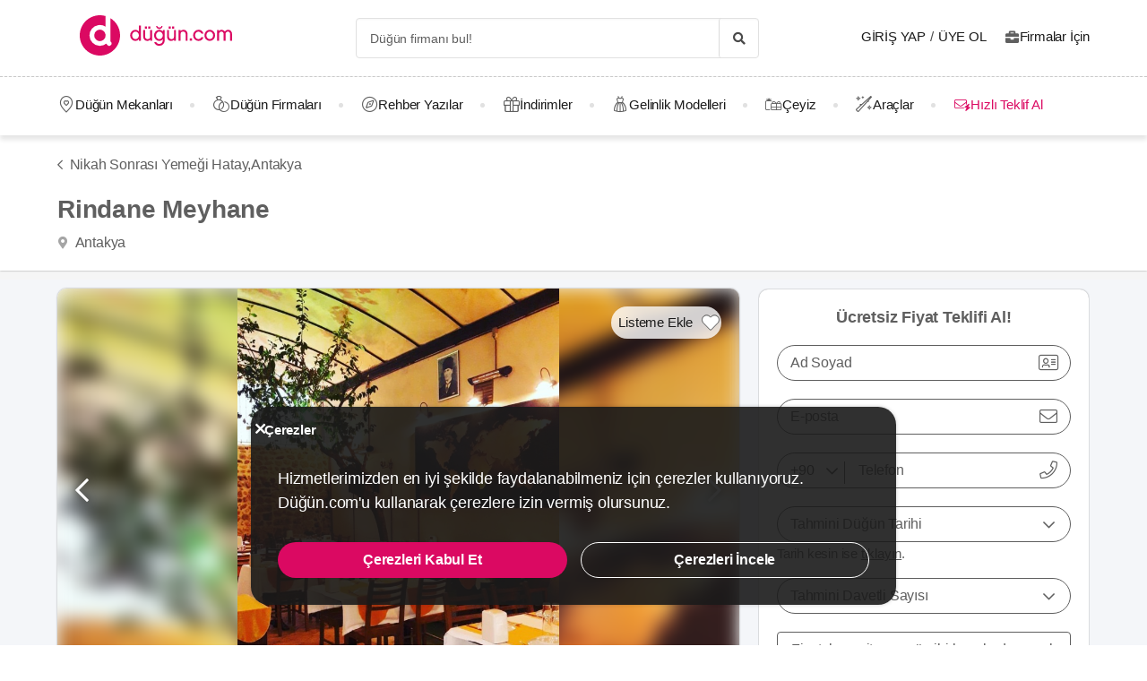

--- FILE ---
content_type: application/javascript
request_url: https://dugun.com/assets/runtime.js?v=633812fc04682452198ce
body_size: 3421
content:
!function(e){function d(d){for(var a,b,r=d[0],n=d[1],o=d[2],u=0,l=[];u<r.length;u++)b=r[u],Object.prototype.hasOwnProperty.call(f,b)&&f[b]&&l.push(f[b][0]),f[b]=0;for(a in n)Object.prototype.hasOwnProperty.call(n,a)&&(e[a]=n[a]);for(i&&i(d);l.length;)l.shift()();return t.push.apply(t,o||[]),c()}function c(){for(var e,d=0;d<t.length;d++){for(var c=t[d],a=!0,b=1;b<c.length;b++){var n=c[b];0!==f[n]&&(a=!1)}a&&(t.splice(d--,1),e=r(r.s=c[0]))}return e}var a={},b={runtime:0},f={runtime:0},t=[];function r(d){if(a[d])return a[d].exports;var c=a[d]={i:d,l:!1,exports:{}};return e[d].call(c.exports,c,c.exports,r),c.l=!0,c.exports}r.e=function(e){var d=[];b[e]?d.push(b[e]):0!==b[e]&&{19:1,31:1,32:1}[e]&&d.push(b[e]=new Promise((function(d,c){for(var a=({}[e]||e)+".css?v="+{0:"31d6cfe0d16ae931b73c",2:"31d6cfe0d16ae931b73c",3:"31d6cfe0d16ae931b73c",4:"31d6cfe0d16ae931b73c",5:"31d6cfe0d16ae931b73c",6:"31d6cfe0d16ae931b73c",7:"31d6cfe0d16ae931b73c",8:"31d6cfe0d16ae931b73c",9:"31d6cfe0d16ae931b73c",10:"31d6cfe0d16ae931b73c",11:"31d6cfe0d16ae931b73c",12:"31d6cfe0d16ae931b73c",13:"31d6cfe0d16ae931b73c",14:"31d6cfe0d16ae931b73c",15:"31d6cfe0d16ae931b73c",16:"31d6cfe0d16ae931b73c",17:"31d6cfe0d16ae931b73c",18:"31d6cfe0d16ae931b73c",19:"7f081dd958f80cb6072e",20:"31d6cfe0d16ae931b73c",21:"31d6cfe0d16ae931b73c",22:"31d6cfe0d16ae931b73c",23:"31d6cfe0d16ae931b73c",24:"31d6cfe0d16ae931b73c",25:"31d6cfe0d16ae931b73c",26:"31d6cfe0d16ae931b73c",27:"31d6cfe0d16ae931b73c",28:"31d6cfe0d16ae931b73c",29:"31d6cfe0d16ae931b73c",30:"31d6cfe0d16ae931b73c",31:"796d45368247ea4053a9",32:"796d45368247ea4053a9",33:"31d6cfe0d16ae931b73c",34:"31d6cfe0d16ae931b73c",35:"31d6cfe0d16ae931b73c",36:"31d6cfe0d16ae931b73c",37:"31d6cfe0d16ae931b73c",38:"31d6cfe0d16ae931b73c",39:"31d6cfe0d16ae931b73c",40:"31d6cfe0d16ae931b73c",41:"31d6cfe0d16ae931b73c",42:"31d6cfe0d16ae931b73c",43:"31d6cfe0d16ae931b73c",44:"31d6cfe0d16ae931b73c",45:"31d6cfe0d16ae931b73c",46:"31d6cfe0d16ae931b73c",47:"31d6cfe0d16ae931b73c",48:"31d6cfe0d16ae931b73c",49:"31d6cfe0d16ae931b73c",50:"31d6cfe0d16ae931b73c",51:"31d6cfe0d16ae931b73c",52:"31d6cfe0d16ae931b73c",53:"31d6cfe0d16ae931b73c",54:"31d6cfe0d16ae931b73c",55:"31d6cfe0d16ae931b73c",56:"31d6cfe0d16ae931b73c",57:"31d6cfe0d16ae931b73c",58:"31d6cfe0d16ae931b73c",59:"31d6cfe0d16ae931b73c",60:"31d6cfe0d16ae931b73c",61:"31d6cfe0d16ae931b73c",62:"31d6cfe0d16ae931b73c",63:"31d6cfe0d16ae931b73c",64:"31d6cfe0d16ae931b73c",65:"31d6cfe0d16ae931b73c",66:"31d6cfe0d16ae931b73c",67:"31d6cfe0d16ae931b73c",68:"31d6cfe0d16ae931b73c",69:"31d6cfe0d16ae931b73c",70:"31d6cfe0d16ae931b73c",71:"31d6cfe0d16ae931b73c",72:"31d6cfe0d16ae931b73c",73:"31d6cfe0d16ae931b73c",74:"31d6cfe0d16ae931b73c",75:"31d6cfe0d16ae931b73c",76:"31d6cfe0d16ae931b73c",77:"31d6cfe0d16ae931b73c",78:"31d6cfe0d16ae931b73c",79:"31d6cfe0d16ae931b73c",80:"31d6cfe0d16ae931b73c",81:"31d6cfe0d16ae931b73c",82:"31d6cfe0d16ae931b73c",83:"31d6cfe0d16ae931b73c",84:"31d6cfe0d16ae931b73c",85:"31d6cfe0d16ae931b73c",86:"31d6cfe0d16ae931b73c",87:"31d6cfe0d16ae931b73c",88:"31d6cfe0d16ae931b73c",89:"31d6cfe0d16ae931b73c",90:"31d6cfe0d16ae931b73c",91:"31d6cfe0d16ae931b73c",92:"31d6cfe0d16ae931b73c",93:"31d6cfe0d16ae931b73c",94:"31d6cfe0d16ae931b73c",95:"31d6cfe0d16ae931b73c",96:"31d6cfe0d16ae931b73c",97:"31d6cfe0d16ae931b73c",98:"31d6cfe0d16ae931b73c",99:"31d6cfe0d16ae931b73c",100:"31d6cfe0d16ae931b73c",101:"31d6cfe0d16ae931b73c",102:"31d6cfe0d16ae931b73c",103:"31d6cfe0d16ae931b73c",104:"31d6cfe0d16ae931b73c",105:"31d6cfe0d16ae931b73c",106:"31d6cfe0d16ae931b73c",107:"31d6cfe0d16ae931b73c",108:"31d6cfe0d16ae931b73c",109:"31d6cfe0d16ae931b73c",110:"31d6cfe0d16ae931b73c",111:"31d6cfe0d16ae931b73c",112:"31d6cfe0d16ae931b73c",113:"31d6cfe0d16ae931b73c",114:"31d6cfe0d16ae931b73c",115:"31d6cfe0d16ae931b73c",116:"31d6cfe0d16ae931b73c",117:"31d6cfe0d16ae931b73c",118:"31d6cfe0d16ae931b73c",119:"31d6cfe0d16ae931b73c",120:"31d6cfe0d16ae931b73c",121:"31d6cfe0d16ae931b73c",122:"31d6cfe0d16ae931b73c",123:"31d6cfe0d16ae931b73c",124:"31d6cfe0d16ae931b73c",125:"31d6cfe0d16ae931b73c",126:"31d6cfe0d16ae931b73c",127:"31d6cfe0d16ae931b73c",128:"31d6cfe0d16ae931b73c",129:"31d6cfe0d16ae931b73c",130:"31d6cfe0d16ae931b73c",131:"31d6cfe0d16ae931b73c",132:"31d6cfe0d16ae931b73c",133:"31d6cfe0d16ae931b73c",134:"31d6cfe0d16ae931b73c",135:"31d6cfe0d16ae931b73c",137:"31d6cfe0d16ae931b73c",138:"31d6cfe0d16ae931b73c",139:"31d6cfe0d16ae931b73c",140:"31d6cfe0d16ae931b73c",141:"31d6cfe0d16ae931b73c",142:"31d6cfe0d16ae931b73c",143:"31d6cfe0d16ae931b73c",144:"31d6cfe0d16ae931b73c",145:"31d6cfe0d16ae931b73c",146:"31d6cfe0d16ae931b73c",147:"31d6cfe0d16ae931b73c",148:"31d6cfe0d16ae931b73c",149:"31d6cfe0d16ae931b73c",150:"31d6cfe0d16ae931b73c",151:"31d6cfe0d16ae931b73c",152:"31d6cfe0d16ae931b73c",153:"31d6cfe0d16ae931b73c",154:"31d6cfe0d16ae931b73c",155:"31d6cfe0d16ae931b73c",156:"31d6cfe0d16ae931b73c",157:"31d6cfe0d16ae931b73c",158:"31d6cfe0d16ae931b73c",159:"31d6cfe0d16ae931b73c",160:"31d6cfe0d16ae931b73c",161:"31d6cfe0d16ae931b73c",162:"31d6cfe0d16ae931b73c",163:"31d6cfe0d16ae931b73c",164:"31d6cfe0d16ae931b73c",165:"31d6cfe0d16ae931b73c",166:"31d6cfe0d16ae931b73c",167:"31d6cfe0d16ae931b73c"}[e],b=r.p+a,f=document.getElementsByTagName("link"),t=0;t<f.length;t++){var n=(u=f[t]).getAttribute("data-href")||u.getAttribute("href");if("stylesheet"===u.rel&&(n===a||n===b))return d()}var o=document.getElementsByTagName("style");for(t=0;t<o.length;t++){var u;if((n=(u=o[t]).getAttribute("data-href"))===a||n===b)return d()}var i=document.createElement("link");i.rel="stylesheet",i.type="text/css",i.onload=d,i.onerror=function(d){var a=d&&d.target&&d.target.src||b,f=new Error("Loading CSS chunk "+e+" failed.\n("+a+")");f.request=a,c(f)},i.href=b,document.getElementsByTagName("head")[0].appendChild(i)})).then((function(){b[e]=0})));var c=f[e];if(0!==c)if(c)d.push(c[2]);else{var a=new Promise((function(d,a){c=f[e]=[d,a]}));d.push(c[2]=a);var t,n=document.createElement("script");n.charset="utf-8",n.timeout=120,r.nc&&n.setAttribute("nonce",r.nc),n.src=function(e){return r.p+""+({}[e]||e)+".js?v=6"+{0:"291392cd22ad91b2f104",2:"37f79294ea78bcd2a907",3:"c7c1b8bd9a552fcd2598",4:"5a419a3c18a3532ebd8e",5:"1cfe266f480ae9e24800",6:"9a43bbd4acfad164a211",7:"342de378bec15e079255",8:"59d34c0ba48f054a9795",9:"da16e8567bb3b838bbac",10:"171eed1418099adb223d",11:"68c74ac02fce73d83618",12:"0bef8f0aab5b66aff0d8",13:"8c5a0a3f1abc287ce28f",14:"ee59f5d29e98315cb1db",15:"a67864bd375937692548",16:"61d8f8b0d287fa55940c",17:"537c51732aa1515ecb96",18:"ef0fa0f58c320443e5bc",19:"87f384c86077210d52d6",20:"06715d7540e36c401e62",21:"0bef509e87237c8323a0",22:"d0dd3eca9bed537708f5",23:"0619b67c1d95ec3d1ed2",24:"49aab237f1cf607ba9cc",25:"4375654debb103a0f7bd",26:"f4c8ab49982ebbdfd819",27:"3c6021ca4fcbe3b92521",28:"fdc132c68f60226b3727",29:"bdabb66e77b9ba8e125b",30:"31e9824c56ddfb3470a9",31:"0a57317f4d9d6a86550c",32:"4245f003754dcc5f97b4",33:"adf4d9c55fb10a5bc73d",34:"b3cc7dec37885b53d55d",35:"ba67dae40b619f83f2d4",36:"67fa06e898b9d93f223f",37:"25f5858e02515da581ad",38:"ed74d38970de39cdb595",39:"df2a044d733a091c14e3",40:"0f8674fa9455c962aa8d",41:"0e2c4334e722fb8c8a5d",42:"a4e9ef5fef65ad50abd4",43:"97e4cb744ddfacdb0546",44:"77badcf8a7ea91b99ecd",45:"21f80965c392732d199d",46:"211810c0a5577d118b34",47:"1a0d99e65d8d392ea996",48:"e59f0c913ec72bd957c5",49:"ee07802d0a7cb257608c",50:"a0252c42ce1bcba5cebd",51:"b7c9d7d11f13e9ba3c71",52:"59cdf03959f6c1458b36",53:"34fd5382b23cc3b85df9",54:"d9fe128dfc2d2c040e20",55:"da9ac05bdd3b844f9b12",56:"5109dda6db15f0389517",57:"79378386f3730b9ad52d",58:"9a97c12420f620a1ae9e",59:"743dcebda3d51c11ac5a",60:"af426c98f98234d5e5fe",61:"bc65e55b1895b3f12f5a",62:"d121044469cc10a8aaec",63:"20af5885208c601dfc77",64:"4b53660e10edd492b623",65:"8f087cbb2dc8d027549a",66:"86b5ec9a5fbdea10565b",67:"713c78e3bed7c3e3171b",68:"601aa6d41cc2d2cbfc85",69:"296f8e469bf758e1fe30",70:"86d565b91bf5fa7eadd6",71:"5c980a91a10008c19491",72:"8e9fa6d177e47f7c5cc4",73:"02dd636a8bb50d5fb53c",74:"03ab0848fe8c29dc8613",75:"bee0142dd4fb6070ccfa",76:"a12e768414ee7135246b",77:"16207314e01114d1c6d5",78:"41ca3fabb2a87de30bf1",79:"3aa97d90a4eb67ef1d39",80:"8df7dbf51aa5b9583a29",81:"19041bf1663d3eb11208",82:"beccf4dc7c2275813230",83:"fbf0a78e1719198b77b5",84:"e7be71bb70f2e8597486",85:"370aae23512d1cf9a9bd",86:"d3efb10db02b03a96b79",87:"cc699819058417b9ca95",88:"db9e3ecd35996ffbda7a",89:"949142d612b2f96f9e8b",90:"37dfecca71d87e937c3a",91:"b944489cdfcf4dc15374",92:"4e18749fc614aaeeb144",93:"8f8f29703dae94dcd6f9",94:"b79b292ad5921ef9249c",95:"95d5b2ba9a8dc2ff3cb0",96:"ba456ef2206fbd40561d",97:"bd397b275642c5acb1ad",98:"f93c3b67508f66259383",99:"cb86afa9d51d065c64a1",100:"ab523bd88f8240de117c",101:"2b5b825dacae8bba7515",102:"4fd2566890e6a2e6c871",103:"ae566a96d0354f04aa0a",104:"9ab875ffb6798b50ea5d",105:"64d0e2fb7fc4a2f69e13",106:"7b18fc7856f9cd462db7",107:"597929dec670dbfe8a7c",108:"91d1bb3c6ee3e6798e23",109:"f7be19a516cb777f1c3f",110:"f4256bdeaa3db6ae11d0",111:"6bfa697bc88e19c94a48",112:"996945b463190a7c07a3",113:"c506ef2ccce6f52acab7",114:"3dd164fc99ab75da2df8",115:"9f6992bb62ad4fd47250",116:"9af180e3f8858a25a08e",117:"cd104b3a81ed9f77ee94",118:"39f56277a8950877ed0e",119:"0af416d43c8d3be3828b",120:"503374640162c2f26397",121:"daa81dfedcc78d993a30",122:"cdfddf46471e43ed95ce",123:"e5f989096b4bffcd9bec",124:"0970afa1b6cd9cea5dea",125:"695575d91bd41ce23f46",126:"95fca0b648633435964d",127:"4434294e08594681dc98",128:"75d2274e304b387519c5",129:"840c57bb20f5fd4157e1",130:"c071ec34bfb77c76656e",131:"2c1904bddca7adf76435",132:"fdbb4333cec86d48eed7",133:"8a171a1cd6432e38a397",134:"775fbbd16bfe3b9df112",135:"e03048b027b03b6af5e4",137:"9d2419c3eff370ada09a",138:"7f0d00df1f33e198aa01",139:"43041a4428235370aaa7",140:"7143a901dc0798ede35c",141:"c56f79b79133c8abcf43",142:"7ff22df7ce33c9e84819",143:"6440ab21ab89c3e6754b",144:"0c4638262b5195e06666",145:"c9541df4dc0659bbbc0b",146:"5423ac997602e97b9c1b",147:"b495ee91e78c3c7bff43",148:"96baf7fcd460337292a2",149:"f9de08bc08c12d6aa043",150:"8d2c50de523c2165c5dd",151:"548ecb8c2cc97a72e4d3",152:"ab441763118f0c70c27a",153:"d9f2294b54b3872ddad3",154:"5ead06bd5f506ec944e9",155:"ebbc9bf24b3d3d796f0a",156:"6cd756ea48ebd33a6060",157:"30acb9154e07b8f2d579",158:"4878e50d70bfa55b64cb",159:"718fb3bc5318b2e046b4",160:"ab7935b3c8368d972c82",161:"0d2a42d481355f382665",162:"d72b882446ca9cca183b",163:"ce4cad3c48523ba7aa12",164:"c1823600928462409a9d",165:"021590c2e1c936b8ae5a",166:"2df15639ed85ceefe4fb",167:"b6dde5975cdfa841714e"}[e]}(e);var o=new Error;t=function(d){n.onerror=n.onload=null,clearTimeout(u);var c=f[e];if(0!==c){if(c){var a=d&&("load"===d.type?"missing":d.type),b=d&&d.target&&d.target.src;o.message="Loading chunk "+e+" failed.\n("+a+": "+b+")",o.name="ChunkLoadError",o.type=a,o.request=b,c[1](o)}f[e]=void 0}};var u=setTimeout((function(){t({type:"timeout",target:n})}),12e4);n.onerror=n.onload=t,document.head.appendChild(n)}return Promise.all(d)},r.m=e,r.c=a,r.d=function(e,d,c){r.o(e,d)||Object.defineProperty(e,d,{enumerable:!0,get:c})},r.r=function(e){"undefined"!=typeof Symbol&&Symbol.toStringTag&&Object.defineProperty(e,Symbol.toStringTag,{value:"Module"}),Object.defineProperty(e,"__esModule",{value:!0})},r.t=function(e,d){if(1&d&&(e=r(e)),8&d)return e;if(4&d&&"object"==typeof e&&e&&e.__esModule)return e;var c=Object.create(null);if(r.r(c),Object.defineProperty(c,"default",{enumerable:!0,value:e}),2&d&&"string"!=typeof e)for(var a in e)r.d(c,a,function(d){return e[d]}.bind(null,a));return c},r.n=function(e){var d=e&&e.__esModule?function(){return e.default}:function(){return e};return r.d(d,"a",d),d},r.o=function(e,d){return Object.prototype.hasOwnProperty.call(e,d)},r.p="/",r.oe=function(e){throw console.error(e),e};var n=window.webpackJsonp=window.webpackJsonp||[],o=n.push.bind(n);n.push=d,n=n.slice();for(var u=0;u<n.length;u++)d(n[u]);var i=o;c()}([]);